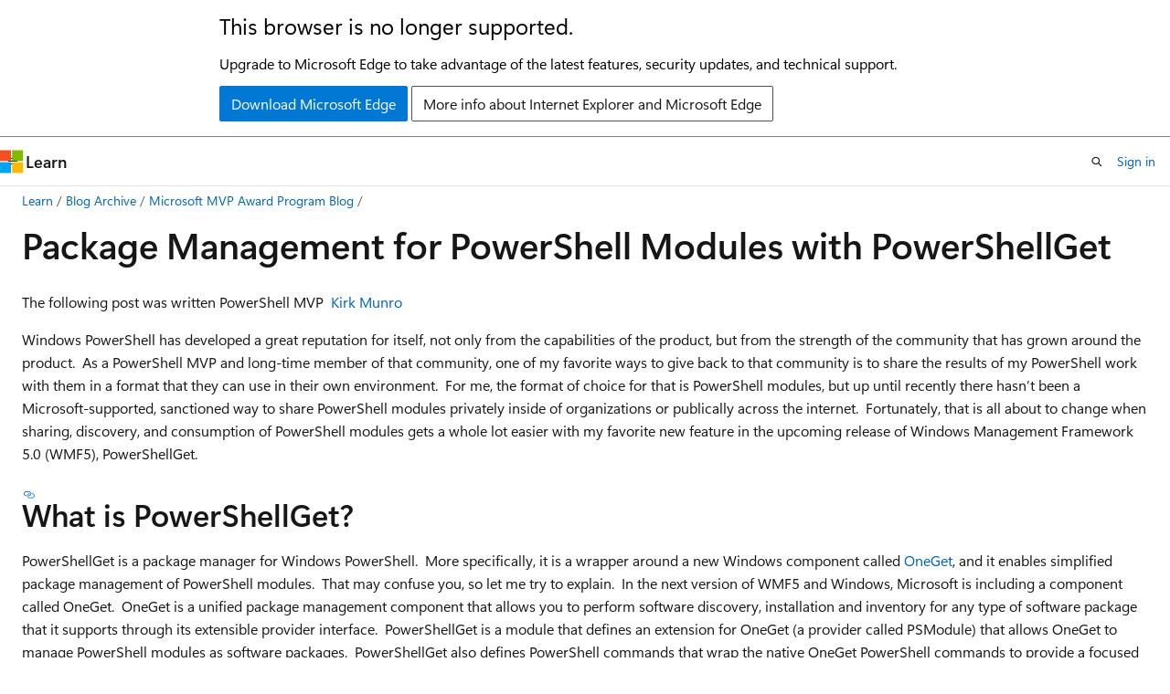

--- FILE ---
content_type: text/html
request_url: https://learn.microsoft.com/en-us/archive/blogs/mvpawardprogram/package-management-for-powershell-modules-with-powershellget
body_size: 54356
content:
 <!DOCTYPE html>
		<html
			class="layout layout-holy-grail   show-table-of-contents conceptual show-breadcrumb default-focus"
			lang="en-us"
			dir="ltr"
			data-authenticated="false"
			data-auth-status-determined="false"
			data-target="docs"
			x-ms-format-detection="none"
		>
			
		<head>
			<title>Package Management for PowerShell Modules with PowerShellGet | Microsoft Learn</title>
			<meta charset="utf-8" />
			<meta name="viewport" content="width=device-width, initial-scale=1.0" />
			<meta name="color-scheme" content="light dark" />

			
			<link rel="canonical" href="https://learn.microsoft.com/en-us/archive/blogs/mvpawardprogram/package-management-for-powershell-modules-with-powershellget" /> 

			<!-- Non-customizable open graph and sharing-related metadata -->
			<meta name="twitter:card" content="summary_large_image" />
			<meta name="twitter:site" content="@MicrosoftLearn" />
			<meta property="og:type" content="website" />
			<meta property="og:image:alt" content="Microsoft Learn" />
			<meta property="og:image" content="https://learn.microsoft.com/en-us/media/open-graph-image.png" />
			<!-- Page specific open graph and sharing-related metadata -->
			<meta property="og:title" content="Package Management for PowerShell Modules with PowerShellGet" />
			<meta property="og:url" content="https://learn.microsoft.com/en-us/archive/blogs/mvpawardprogram/package-management-for-powershell-modules-with-powershellget" />
			
			<meta name="platform_id" content="6057f74a-2555-8843-c201-d5d8536a3083" /> <meta name="scope" content="Blogs" />
			<meta name="locale" content="en-us" />
			 <meta name="adobe-target" content="true" /> 
			<meta name="uhfHeaderId" content="MSDocsHeader-Archive" />

			<meta name="page_type" content="conceptual" />

			<!--page specific meta tags-->
			

			<!-- custom meta tags -->
			
		<meta name="breadcrumb_path" content="/archive/blogs/bread/toc.json" />
	
		<meta name="feedback_system" content="None" />
	
		<meta name="ROBOTS" content="NOINDEX,NOFOLLOW" />
	
		<meta name="is_archived" content="true" />
	
		<meta name="author" content="kexugit" />
	
		<meta name="ms.author" content="Archiveddocs" />
	
		<meta name="ms.topic" content="Archived" />
	
		<meta name="ms.date" content="2014-10-06T00:00:00Z" />
	
		<meta name="archived_blog_id" content="32" />
	
		<meta name="archived_blog_orig_url" content="https://blogs.msdn.microsoft.com/mvpawardprogram" />
	
		<meta name="archived_blog_post_id" content="2780" />
	
		<meta name="document_id" content="ab83c5dd-3f70-6b9c-c231-8daa5f417ae2" />
	
		<meta name="document_version_independent_id" content="dae6f369-147d-0132-4b5b-19f52343b90b" />
	
		<meta name="updated_at" content="2024-11-06T03:54:00Z" />
	
		<meta name="original_content_git_url" content="https://docs-archive.visualstudio.com/DefaultCollection/docs-archive-project/_git/blogs-archive-pr?path=/blogs-archive/mvpawardprogram/package-management-for-powershell-modules-with-powershellget.md&amp;version=GBlive&amp;_a=contents" />
	
		<meta name="gitcommit" content="https://docs-archive.visualstudio.com/DefaultCollection/docs-archive-project/_git/blogs-archive-pr/commit/7492d0a244f99fb6754457ed61d31def9e01564c?path=/blogs-archive/mvpawardprogram/package-management-for-powershell-modules-with-powershellget.md&amp;_a=contents" />
	
		<meta name="git_commit_id" content="7492d0a244f99fb6754457ed61d31def9e01564c" />
	
		<meta name="site_name" content="Docs" />
	
		<meta name="depot_name" content="MSDN.blogs-archive" />
	
		<meta name="schema" content="Conceptual" />
	
		<meta name="toc_rel" content="toc.json" />
	
		<meta name="feedback_product_url" content="" />
	
		<meta name="feedback_help_link_type" content="" />
	
		<meta name="feedback_help_link_url" content="" />
	
		<meta name="word_count" content="2419" />
	
		<meta name="asset_id" content="mvpawardprogram/package-management-for-powershell-modules-with-powershellget" />
	
		<meta name="moniker_range_name" content="" />
	
		<meta name="item_type" content="Content" />
	
		<meta name="source_path" content="blogs-archive/mvpawardprogram/package-management-for-powershell-modules-with-powershellget.md" />
	
		<meta name="github_feedback_content_git_url" content="https://docs-archive.visualstudio.com/DefaultCollection/docs-archive-project/_git/blogs-archive-pr?path=/blogs-archive/mvpawardprogram/package-management-for-powershell-modules-with-powershellget.md&amp;version=GBlive&amp;_a=contents" />
	 

			<!-- assets and js globals -->
			
			<link rel="stylesheet" href="/static/assets/0.4.03295.7391-4fdf14cb/styles/site-ltr.css" />
			
			<link rel="preconnect" href="//mscom.demdex.net" crossorigin />
						<link rel="dns-prefetch" href="//target.microsoft.com" />
						<link rel="dns-prefetch" href="//microsoftmscompoc.tt.omtrdc.net" />
						<link
							rel="preload"
							as="script"
							href="/static/third-party/adobe-target/at-js/2.9.0/at.js"
							integrity="sha384-l4AKhsU8cUWSht4SaJU5JWcHEWh1m4UTqL08s6b/hqBLAeIDxTNl+AMSxTLx6YMI"
							crossorigin="anonymous"
							id="adobe-target-script"
							type="application/javascript"
						/>
			<script src="https://wcpstatic.microsoft.com/mscc/lib/v2/wcp-consent.js"></script>
			<script src="https://js.monitor.azure.com/scripts/c/ms.jsll-4.min.js"></script>
			<script src="/_themes/docs.theme/master/en-us/_themes/global/deprecation.js"></script>

			<!-- msdocs global object -->
			<script id="msdocs-script">
		var msDocs = {
  "environment": {
    "accessLevel": "online",
    "azurePortalHostname": "portal.azure.com",
    "reviewFeatures": false,
    "supportLevel": "production",
    "systemContent": true,
    "siteName": "learn",
    "legacyHosting": false
  },
  "data": {
    "contentLocale": "en-us",
    "contentDir": "ltr",
    "userLocale": "en-us",
    "userDir": "ltr",
    "pageTemplate": "Conceptual",
    "brand": "",
    "context": {},
    "standardFeedback": false,
    "showFeedbackReport": false,
    "feedbackHelpLinkType": "",
    "feedbackHelpLinkUrl": "",
    "feedbackSystem": "None",
    "feedbackGitHubRepo": "",
    "feedbackProductUrl": "",
    "extendBreadcrumb": false,
    "isEditDisplayable": false,
    "isPrivateUnauthorized": false,
    "hideViewSource": false,
    "isPermissioned": false,
    "hasRecommendations": false,
    "contributors": []
  },
  "functions": {}
};;
	</script>

			<!-- base scripts, msdocs global should be before this -->
			<script src="/static/assets/0.4.03295.7391-4fdf14cb/scripts/en-us/index-docs.js"></script>
			

			<!-- json-ld -->
			
		</head>
	
			<body
				id="body"
				data-bi-name="body"
				class="layout-body "
				lang="en-us"
				dir="ltr"
			>
				<header class="layout-body-header">
		<div class="header-holder has-default-focus">
			
		<a
			href="#main"
			
			style="z-index: 1070"
			class="outline-color-text visually-hidden-until-focused position-fixed inner-focus focus-visible top-0 left-0 right-0 padding-xs text-align-center background-color-body"
			
		>
			Skip to main content
		</a>
	
		<a
			href="#"
			data-skip-to-ask-learn
			style="z-index: 1070"
			class="outline-color-text visually-hidden-until-focused position-fixed inner-focus focus-visible top-0 left-0 right-0 padding-xs text-align-center background-color-body"
			hidden
		>
			Skip to Ask Learn chat experience
		</a>
	

			<div hidden id="cookie-consent-holder" data-test-id="cookie-consent-container"></div>
			<!-- Unsupported browser warning -->
			<div
				id="unsupported-browser"
				style="background-color: white; color: black; padding: 16px; border-bottom: 1px solid grey;"
				hidden
			>
				<div style="max-width: 800px; margin: 0 auto;">
					<p style="font-size: 24px">This browser is no longer supported.</p>
					<p style="font-size: 16px; margin-top: 16px;">
						Upgrade to Microsoft Edge to take advantage of the latest features, security updates, and technical support.
					</p>
					<div style="margin-top: 12px;">
						<a
							href="https://go.microsoft.com/fwlink/p/?LinkID=2092881 "
							style="background-color: #0078d4; border: 1px solid #0078d4; color: white; padding: 6px 12px; border-radius: 2px; display: inline-block;"
						>
							Download Microsoft Edge
						</a>
						<a
							href="https://learn.microsoft.com/en-us/lifecycle/faq/internet-explorer-microsoft-edge"
							style="background-color: white; padding: 6px 12px; border: 1px solid #505050; color: #171717; border-radius: 2px; display: inline-block;"
						>
							More info about Internet Explorer and Microsoft Edge
						</a>
					</div>
				</div>
			</div>
			<!-- site header -->
			<header
				id="ms--site-header"
				data-test-id="site-header-wrapper"
				role="banner"
				itemscope="itemscope"
				itemtype="http://schema.org/Organization"
			>
				<div
					id="ms--mobile-nav"
					class="site-header display-none-tablet padding-inline-none gap-none"
					data-bi-name="mobile-header"
					data-test-id="mobile-header"
				></div>
				<div
					id="ms--primary-nav"
					class="site-header display-none display-flex-tablet"
					data-bi-name="L1-header"
					data-test-id="primary-header"
				></div>
				<div
					id="ms--secondary-nav"
					class="site-header display-none display-flex-tablet"
					data-bi-name="L2-header"
					data-test-id="secondary-header"
					
				></div>
			</header>
			
		<!-- banner -->
		<div data-banner>
			<div id="disclaimer-holder"></div>
			
		</div>
		<!-- banner end -->
	
		</div>
	</header>
				 <section
					id="layout-body-menu"
					class="layout-body-menu display-flex"
					data-bi-name="menu"
			  >
					
		<div
			id="left-container"
			class="left-container display-none display-block-tablet padding-inline-sm padding-bottom-sm width-full"
			data-toc-container="true"
		>
			<!-- Regular TOC content (default) -->
			<div id="ms--toc-content" class="height-full">
				<nav
					id="affixed-left-container"
					class="margin-top-sm-tablet position-sticky display-flex flex-direction-column"
					aria-label="Primary"
					data-bi-name="left-toc"
					role="navigation"
				></nav>
			</div>
			<!-- Collapsible TOC content (hidden by default) -->
			<div id="ms--toc-content-collapsible" class="height-full" hidden>
				<nav
					id="affixed-left-container"
					class="margin-top-sm-tablet position-sticky display-flex flex-direction-column"
					aria-label="Primary"
					data-bi-name="left-toc"
					role="navigation"
				>
					<div
						id="ms--collapsible-toc-header"
						class="display-flex justify-content-flex-end margin-bottom-xxs"
					>
						<button
							type="button"
							class="button button-clear inner-focus"
							data-collapsible-toc-toggle
							aria-expanded="true"
							aria-controls="ms--collapsible-toc-content"
							aria-label="Table of contents"
						>
							<span class="icon font-size-h4" aria-hidden="true">
								<span class="docon docon-panel-left-contract"></span>
							</span>
						</button>
					</div>
				</nav>
			</div>
		</div>
	
			  </section>

				<main
					id="main"
					role="main"
					class="layout-body-main "
					data-bi-name="content"
					lang="en-us"
					dir="ltr"
				>
					
			<div
		id="ms--content-header"
		class="content-header default-focus border-bottom-none"
		data-bi-name="content-header"
	>
		<div class="content-header-controls margin-xxs margin-inline-sm-tablet">
			<button
				type="button"
				class="contents-button button button-sm margin-right-xxs"
				data-bi-name="contents-expand"
				aria-haspopup="true"
				data-contents-button
			>
				<span class="icon" aria-hidden="true"><span class="docon docon-menu"></span></span>
				<span class="contents-expand-title"> Table of contents </span>
			</button>
			<button
				type="button"
				class="ap-collapse-behavior ap-expanded button button-sm"
				data-bi-name="ap-collapse"
				aria-controls="action-panel"
			>
				<span class="icon" aria-hidden="true"><span class="docon docon-exit-mode"></span></span>
				<span>Exit editor mode</span>
			</button>
		</div>
	</div>
			<div data-main-column class="padding-sm padding-top-none padding-top-sm-tablet">
				<div>
					
		<div id="article-header" class="background-color-body margin-bottom-xs display-none-print">
			<div class="display-flex align-items-center justify-content-space-between">
				
		<details
			id="article-header-breadcrumbs-overflow-popover"
			class="popover"
			data-for="article-header-breadcrumbs"
		>
			<summary
				class="button button-clear button-primary button-sm inner-focus"
				aria-label="All breadcrumbs"
			>
				<span class="icon">
					<span class="docon docon-more"></span>
				</span>
			</summary>
			<div id="article-header-breadcrumbs-overflow" class="popover-content padding-none"></div>
		</details>

		<bread-crumbs
			id="article-header-breadcrumbs"
			role="group"
			aria-label="Breadcrumbs"
			data-test-id="article-header-breadcrumbs"
			class="overflow-hidden flex-grow-1 margin-right-sm margin-right-md-tablet margin-right-lg-desktop margin-left-negative-xxs padding-left-xxs"
		></bread-crumbs>
	 
		<div
			id="article-header-page-actions"
			class="opacity-none margin-left-auto display-flex flex-wrap-no-wrap align-items-stretch"
		>
			
		<button
			class="button button-sm border-none inner-focus display-none-tablet flex-shrink-0 "
			data-bi-name="ask-learn-assistant-entry"
			data-test-id="ask-learn-assistant-modal-entry-mobile"
			data-ask-learn-modal-entry
			
			type="button"
			style="min-width: max-content;"
			aria-expanded="false"
			aria-label="Ask Learn"
			hidden
		>
			<span class="icon font-size-lg" aria-hidden="true">
				<span class="docon docon-chat-sparkle-fill gradient-ask-learn-logo"></span>
			</span>
		</button>
		<button
			class="button button-sm display-none display-inline-flex-tablet display-none-desktop flex-shrink-0 margin-right-xxs border-color-ask-learn "
			data-bi-name="ask-learn-assistant-entry"
			
			data-test-id="ask-learn-assistant-modal-entry-tablet"
			data-ask-learn-modal-entry
			type="button"
			style="min-width: max-content;"
			aria-expanded="false"
			hidden
		>
			<span class="icon font-size-lg" aria-hidden="true">
				<span class="docon docon-chat-sparkle-fill gradient-ask-learn-logo"></span>
			</span>
			<span>Ask Learn</span>
		</button>
		<button
			class="button button-sm display-none flex-shrink-0 display-inline-flex-desktop margin-right-xxs border-color-ask-learn "
			data-bi-name="ask-learn-assistant-entry"
			
			data-test-id="ask-learn-assistant-flyout-entry"
			data-ask-learn-flyout-entry
			data-flyout-button="toggle"
			type="button"
			style="min-width: max-content;"
			aria-expanded="false"
			aria-controls="ask-learn-flyout"
			hidden
		>
			<span class="icon font-size-lg" aria-hidden="true">
				<span class="docon docon-chat-sparkle-fill gradient-ask-learn-logo"></span>
			</span>
			<span>Ask Learn</span>
		</button>
	 
		<button
			type="button"
			id="ms--focus-mode-button"
			data-focus-mode
			data-bi-name="focus-mode-entry"
			class="button button-sm flex-shrink-0 margin-right-xxs display-none display-inline-flex-desktop"
		>
			<span class="icon font-size-lg" aria-hidden="true">
				<span class="docon docon-glasses"></span>
			</span>
			<span>Focus mode</span>
		</button>
	 

			<details class="popover popover-right" id="article-header-page-actions-overflow">
				<summary
					class="justify-content-flex-start button button-clear button-sm button-primary inner-focus"
					aria-label="More actions"
					title="More actions"
				>
					<span class="icon" aria-hidden="true">
						<span class="docon docon-more-vertical"></span>
					</span>
				</summary>
				<div class="popover-content">
					
		<button
			data-page-action-item="overflow-mobile"
			type="button"
			class="button-block button-sm inner-focus button button-clear display-none-tablet justify-content-flex-start text-align-left"
			data-bi-name="contents-expand"
			data-contents-button
			data-popover-close
		>
			<span class="icon">
				<span class="docon docon-editor-list-bullet" aria-hidden="true"></span>
			</span>
			<span class="contents-expand-title">Table of contents</span>
		</button>
	 
		<a
			id="lang-link-overflow"
			class="button-sm inner-focus button button-clear button-block justify-content-flex-start text-align-left"
			data-bi-name="language-toggle"
			data-page-action-item="overflow-all"
			data-check-hidden="true"
			data-read-in-link
			href="#"
			hidden
		>
			<span class="icon" aria-hidden="true" data-read-in-link-icon>
				<span class="docon docon-locale-globe"></span>
			</span>
			<span data-read-in-link-text>Read in English</span>
		</a>
	 
		<button
			type="button"
			class="collection button button-clear button-sm button-block justify-content-flex-start text-align-left inner-focus"
			data-list-type="collection"
			data-bi-name="collection"
			data-page-action-item="overflow-all"
			data-check-hidden="true"
			data-popover-close
		>
			<span class="icon" aria-hidden="true">
				<span class="docon docon-circle-addition"></span>
			</span>
			<span class="collection-status">Add</span>
		</button>
	
					
		<button
			type="button"
			class="collection button button-block button-clear button-sm justify-content-flex-start text-align-left inner-focus"
			data-list-type="plan"
			data-bi-name="plan"
			data-page-action-item="overflow-all"
			data-check-hidden="true"
			data-popover-close
			hidden
		>
			<span class="icon" aria-hidden="true">
				<span class="docon docon-circle-addition"></span>
			</span>
			<span class="plan-status">Add to plan</span>
		</button>
	  
					
		<hr class="margin-block-xxs" />
		<h4 class="font-size-sm padding-left-xxs">Share via</h4>
		
					<a
						class="button button-clear button-sm inner-focus button-block justify-content-flex-start text-align-left text-decoration-none share-facebook"
						data-bi-name="facebook"
						data-page-action-item="overflow-all"
						href="#"
					>
						<span class="icon color-primary" aria-hidden="true">
							<span class="docon docon-facebook-share"></span>
						</span>
						<span>Facebook</span>
					</a>

					<a
						href="#"
						class="button button-clear button-sm inner-focus button-block justify-content-flex-start text-align-left text-decoration-none share-twitter"
						data-bi-name="twitter"
						data-page-action-item="overflow-all"
					>
						<span class="icon color-text" aria-hidden="true">
							<span class="docon docon-xlogo-share"></span>
						</span>
						<span>x.com</span>
					</a>

					<a
						href="#"
						class="button button-clear button-sm inner-focus button-block justify-content-flex-start text-align-left text-decoration-none share-linkedin"
						data-bi-name="linkedin"
						data-page-action-item="overflow-all"
					>
						<span class="icon color-primary" aria-hidden="true">
							<span class="docon docon-linked-in-logo"></span>
						</span>
						<span>LinkedIn</span>
					</a>
					<a
						href="#"
						class="button button-clear button-sm inner-focus button-block justify-content-flex-start text-align-left text-decoration-none share-email"
						data-bi-name="email"
						data-page-action-item="overflow-all"
					>
						<span class="icon color-primary" aria-hidden="true">
							<span class="docon docon-mail-message"></span>
						</span>
						<span>Email</span>
					</a>
			  
	 
		<hr class="margin-block-xxs" />
		<button
			class="button button-block button-clear button-sm justify-content-flex-start text-align-left inner-focus"
			type="button"
			data-bi-name="print"
			data-page-action-item="overflow-all"
			data-popover-close
			data-print-page
			data-check-hidden="true"
		>
			<span class="icon color-primary" aria-hidden="true">
				<span class="docon docon-print"></span>
			</span>
			<span>Print</span>
		</button>
	
				</div>
			</details>
		</div>
	
			</div>
		</div>
	  
		<!-- privateUnauthorizedTemplate is hidden by default -->
		<div unauthorized-private-section data-bi-name="permission-content-unauthorized-private" hidden>
			<hr class="hr margin-top-xs margin-bottom-sm" />
			<div class="notification notification-info">
				<div class="notification-content">
					<p class="margin-top-none notification-title">
						<span class="icon">
							<span class="docon docon-exclamation-circle-solid" aria-hidden="true"></span>
						</span>
						<span>Note</span>
					</p>
					<p class="margin-top-none authentication-determined not-authenticated">
						Access to this page requires authorization. You can try <a class="docs-sign-in" href="#" data-bi-name="permission-content-sign-in">signing in</a> or <a  class="docs-change-directory" data-bi-name="permisson-content-change-directory">changing directories</a>.
					</p>
					<p class="margin-top-none authentication-determined authenticated">
						Access to this page requires authorization. You can try <a class="docs-change-directory" data-bi-name="permisson-content-change-directory">changing directories</a>.
					</p>
				</div>
			</div>
		</div>
	
					<div class="content"><h1 id="package-management-for-powershell-modules-with-powershellget">Package Management for PowerShell Modules with PowerShellGet</h1></div>
					
		<div
			id="article-metadata"
			data-bi-name="article-metadata"
			data-test-id="article-metadata"
			class="page-metadata-container display-flex gap-xxs justify-content-space-between align-items-center flex-wrap-wrap"
		>
			 
				<div
					id="user-feedback"
					class="margin-block-xxs display-none display-none-print"
					hidden
					data-hide-on-archived
				>
					
		<button
			id="user-feedback-button"
			data-test-id="conceptual-feedback-button"
			class="button button-sm button-clear button-primary display-none"
			type="button"
			data-bi-name="user-feedback-button"
			data-user-feedback-button
			hidden
		>
			<span class="icon" aria-hidden="true">
				<span class="docon docon-like"></span>
			</span>
			<span>Feedback</span>
		</button>
	
				</div>
		  
		</div>
	 
		<div data-id="ai-summary" hidden>
			<div id="ms--ai-summary-cta" class="margin-top-xs display-flex align-items-center">
				<span class="icon" aria-hidden="true">
					<span class="docon docon-sparkle-fill gradient-text-vivid"></span>
				</span>
				<button
					id="ms--ai-summary"
					type="button"
					class="tag tag-sm tag-suggestion margin-left-xxs"
					data-test-id="ai-summary-cta"
					data-bi-name="ai-summary-cta"
					data-an="ai-summary"
				>
					<span class="ai-summary-cta-text">
						Summarize this article for me
					</span>
				</button>
			</div>
			<!-- Slot where the client will render the summary card after the user clicks the CTA -->
			<div id="ms--ai-summary-header" class="margin-top-xs"></div>
		</div>
	 
		<nav
			id="center-doc-outline"
			class="doc-outline is-hidden-desktop display-none-print margin-bottom-sm"
			data-bi-name="intopic toc"
			aria-label="In this article"
		>
			<h2 id="ms--in-this-article" class="title is-6 margin-block-xs">
				In this article
			</h2>
		</nav>
	
					<div class="content"><p><em>The following post was written PowerShell MVP</em>&nbsp; <em><a href="https://mvp.microsoft.com/en-us/mvp/Kirk%20Munro-4014176" data-linktype="external">Kirk Munro</a></em></p>
<p>Windows PowerShell has developed a great reputation for itself, not only from the capabilities of the product, but from the strength of the community that has grown around the product.&nbsp; As a PowerShell MVP and long-time member of that community, one of my favorite ways to give back to that community is to share the results of my PowerShell work with them in a format that they can use in their own environment.&nbsp; For me, the format of choice for that is PowerShell modules, but up until recently there hasn’t been a Microsoft-supported, sanctioned way to share PowerShell modules privately inside of organizations or publically across the internet.&nbsp; Fortunately, that is all about to change when sharing, discovery, and consumption of PowerShell modules gets a whole lot easier with my favorite new feature in the upcoming release of Windows Management Framework 5.0 (WMF5), PowerShellGet.</p>
<h2 id="what-is-powershellget">What is PowerShellGet?</h2>
<p>PowerShellGet is a package manager for Windows PowerShell.&nbsp; More specifically, it is a wrapper around a new Windows component called <a href="https://oneget.org" data-linktype="external">OneGet</a>, and it enables simplified package management of PowerShell modules.&nbsp; That may confuse you, so let me try to explain.&nbsp; In the next version of WMF5 and Windows, Microsoft is including a component called OneGet.&nbsp; OneGet is a unified package management component that allows you to perform software discovery, installation and inventory for any type of software package that it supports through its extensible provider interface.&nbsp; PowerShellGet is a module that defines an extension for OneGet (a provider called PSModule) that allows OneGet to manage PowerShell modules as software packages.&nbsp; PowerShellGet also defines PowerShell commands that wrap the native OneGet PowerShell commands to provide a focused interface for PowerShell-centric package management.&nbsp; Still missing some of the picture?&nbsp; Here’s a diagram that should help you out</p>
<p>&nbsp;<a href=""><img src="https://msdntnarchive.z22.web.core.windows.net/media/MSDNBlogsFS/prod.evol.blogs.msdn.com/CommunityServer.Blogs.Components.WeblogFiles/00/00/01/15/70/2677.1.png" alt="" data-linktype="external"></a></p>
<p>This diagram illustrates how PowerShellGet fits into the framework provided by OneGet.&nbsp; PowerShellGet is comprised of the following two core components that interact with OneGet, both of which are defined within the PowerShellGet module:</p>
<p>&nbsp;1. The set of commands that you see at the top of the diagram, which internally call into the OneGet commands that you see in the second rectangle from the top.</p>
<p>&nbsp;2.&nbsp;A PSModule provider that plugs into the OneGet Core provider API, to allow OneGet to manage PowerShell modules as packages.</p>
<p>This architecture of course means you could opt to use the OneGet commands to manage your PowerShell module packages, but that would be making more work for yourself than is necessary since PowerShellGet already comes with commands that are more appropriate for the job.</p>
<h2 id="powershellget-repositories">PowerShellGet Repositories</h2>
<p>Each of the providers that plug into OneGet provide access to one or more repositories (also referred to as galleries).&nbsp; These repositories may be public or private, accessible via the internet or only accessible on an Intranet.&nbsp; They may be created and supported by Microsoft or created by individuals or organizations.&nbsp; For PowerShellGet, by default the PSModule provider connects OneGet to the <a href="https://msconfiggallery.cloudapp.net/" data-linktype="external">PowerShell Resource Gallery</a> (a Microsoft-supported, public PowerShellGet repository, currently in preview).&nbsp; Internally the PSModule provider is using OneGet itself to talk to the repository, and PowerShell modules are managed as packages through that provider. That’s a little more complicated than we need to go into here though.</p>
<p>Here is a screenshot showing you what the PowerShell Resource Gallery looks like:</p>
<p>&nbsp;<a href=""><img src="https://msdntnarchive.z22.web.core.windows.net/media/MSDNBlogsFS/prod.evol.blogs.msdn.com/CommunityServer.Blogs.Components.WeblogFiles/00/00/01/15/70/5432.2.png" alt="" data-linktype="external"></a></p>
<p>While some tasks for managing PowerShell modules as packages are available through the gallery user interface, not all tasks are available and really, since this is about PowerShell, unless you want to look at the statistical information on the site you’re much better off using the commands that ship with PowerShellGet to manage these packages.</p>
<p>If you want to create additional repositories for PowerShellGet to connect to, you have a few options.&nbsp; All PowerShellGet repositories are <a href="https://www.nuget.org/" data-linktype="external">NuGet</a> galleries behind the scenes (NuGet is a package manager for the Microsoft development platform).&nbsp; Given this is the case, you can either create your own NuGet gallery by following the commands in the <a href="https://github.com/NuGet/NuGetGallery/blob/master/README.md" data-linktype="external">NuGetGallery readme</a>, or you can pay for a 3<sup>rd</sup> party company that offers hosted NuGet galleries for a fee.</p>
<h2 id="powershellget-commands">PowerShellGet Commands</h2>
<p>Now that you have a better understanding of what PowerShellGet is all about, let’s dig into how you can use PowerShellGet with the PowerShell commands that it comes with.&nbsp; PowerShellGet includes the following commands:</p>
<table>
<colgroup>
<col>
<col>
</colgroup>
<tbody>
<tr class="odd">
<td><p>Get-PSRepository</p></td>
<td><p>List all PowerShellGet repositories that have been registered for use by PowerShellGet on the local system.</p></td>
</tr>
<tr class="even">
<td><p>Set-PSRepository</p></td>
<td><p>Modify the properties on a PowerShellGet repository that has been registered for use by PowerShellGet on the local system.</p></td>
</tr>
<tr class="odd">
<td><p>Register-PSRepository</p></td>
<td><p>Registers a PowerShellGet repository for use by PowerShellGet on the local system.</p></td>
</tr>
<tr class="even">
<td><p>Unregister-PSRepository</p></td>
<td><p>Unregisters a PowerShellGet repository that is currently registered for use by PowerShellGet on the local system.</p></td>
</tr>
<tr class="odd">
<td><p>Find-Module</p></td>
<td><p>Finds one or more modules on a PowerShellGet repository that match the specified search criteria.</p></td>
</tr>
<tr class="even">
<td><p>Install-Module</p></td>
<td><p>Downloads or more modules from a PowerShellGet repository and installs them on the local system.</p></td>
</tr>
<tr class="odd">
<td><p>Update-Module</p></td>
<td><p>Downloads and installs the latest version of one or more modules from the PowerShellGet repository from which they were originally installed.</p></td>
</tr>
<tr class="even">
<td><p>Publish-Module</p></td>
<td><p>Publishes a module into a PowerShellGet repository.&nbsp; This can be a new module that has never been published to a PowerShellGet repository or a module that you want to republish because you have updated it to a newer version.</p></td>
</tr>
</tbody>
</table>
<p>&nbsp;</p>
<p>Here’s a brief demonstration showing some of those commands in action:</p>
<p># Get a list of all registered PowerShellGet repositories</p>
<p>Get-PSRepository | Format-List *</p>
<p>&nbsp;</p>
<p># SAMPLE OUTPUT</p>
<p># Name : PSGallery</p>
<p># SourceLocation : <a href="https://msconfiggallery.cloudapp.net/api/v2/" data-linktype="external">https://msconfiggallery.cloudapp.net/api/v2/</a></p>
<p># Trusted : False</p>
<p># Registered : True</p>
<p># InstallationPolicy : Untrusted</p>
<p># OneGetProvider : NuGet</p>
<p># PublishLocation : <a href="https://go.microsoft.com/fwlink/?LinkID=397527%5C&amp;clcid=0x409" data-linktype="external">https://go.microsoft.com/fwlink/?LinkID=397527\&amp;clcid=0x409</a></p>
<p># ProviderOptions : {}</p>
<p>#</p>
<p># Name : MSPSGallery</p>
<p># SourceLocation : <a href="https://www.microsoft.com/" data-linktype="external">https://www.microsoft.com/</a></p>
<p># Trusted : True</p>
<p># Registered : True</p>
<p># InstallationPolicy : Trusted</p>
<p># OneGetProvider : NuGet</p>
<p># PublishLocation : <a href="https://go.microsoft.com/fwlink/?LinkID=397635%5C&amp;clcid=0x409" data-linktype="external">https://go.microsoft.com/fwlink/?LinkID=397635\&amp;clcid=0x409</a></p>
<p># ProviderOptions : {}</p>
<p>&nbsp;</p>
<p># Register a PowerShellGet repository for use on the local system</p>
<p># (note, this repository does not really exist; it's just an example)</p>
<p>Register-PSRepository -Name Private -SourceLocation <a href="https://poshoholic.com" data-linktype="external">https://poshoholic.com</a></p>
<p>&nbsp;</p>
<p># Change a property on a PowerShellGet repository</p>
<p>Set-PSRepository -Name Private -InstallationPolicy Trusted</p>
<p>&nbsp;</p>
<p># Unregister a PowerShellGet repository</p>
<p>Unregister-PSRepository -Name Private</p>
<p>&nbsp;</p>
<p># Find all modules that are available in all PowerShellGet repositories</p>
<p>Find-Module -Name *</p>
<p>&nbsp;</p>
<p># SAMPLE OUTPUT</p>
<p># Repository Version Name Description</p>
<p># ---------- ------- ---- -----------</p>
<p># PSGallery 1.0.0.0 AppDomainConfig Manipulate AppDomain configu...</p>
<p># PSGallery 1.0.0.1 CimInventory Module that should help read...</p>
<p># PSGallery 1.0.0.1 DebugPx The DebugPx module provides ...</p>
<p># PSGallery 1.0.0.1 DoPx The DoPx module provides a r...</p>
<p># ...</p>
<p># &lt;snip&gt;</p>
<p># ...</p>
<p># PSGallery 1.0.0.12 PSReadline Great command line editing i...</p>
<p># PSGallery 1.0.0.2 SnippetPx The SnippetPx module enhance...</p>
<p># PSGallery 2.0.0.6 TypePx The TypePx module adds prope...</p>
<p># PSGallery 1.3.1 xWebAdministration The xWebAdministration modul...</p>
<p># PSGallery 1.0 xWindowsUpdate Module with DSC Resources fo...</p>
<p># PSGallery 0.0.0.1 xWinEventLog Configure Windows Event Logs...</p>
<p># PSGallery 1.0.0.0 xWordPress This module contains the xWo...</p>
<p>&nbsp;</p>
<p># Find a specific module that is available in a specific PowerShellGet repository</p>
<p># (note, DebugPx is an actual module in the gallery)</p>
<p>Find-Module -Name DebugPx -Repository PSGallery | Format-List *</p>
<p>&nbsp;</p>
<p># SAMPLE OUTPUT</p>
<p># Name : DebugPx</p>
<p># Version : 1.0.0.1</p>
<p># Description : The DebugPx module provides a set of commands that</p>
<p># make it easier to debug PowerShell scripts,</p>
<p># functions and modules. These commands leverage the</p>
<p># native debugging capabilities in PowerShell (the</p>
<p># callstack, breakpoints, error output and the -Debug</p>
<p># common parameter) and provide additional</p>
<p># functionality that these features do not provide,</p>
<p># enabling a richer debugging experience.</p>
<p># Author : Kirk Munro</p>
<p># CompanyName :</p>
<p># Copyright : (c) 2014 Kirk Munro</p>
<p># PublishedDate :</p>
<p># LicenseUri :</p>
<p># ProjectUri :</p>
<p># IconUri :</p>
<p># Tags : breakpoint debugger write-debug set-psbreakpoint</p>
<p># ReleaseNotes :</p>
<p># RequiredModules :</p>
<p># RepositorySourceLocation : <a href="https://msconfiggallery.cloudapp.net/api/v2/" data-linktype="external">https://msconfiggallery.cloudapp.net/api/v2/</a></p>
<p># Repository : PSGallery</p>
<p># OneGetProvider : NuGet</p>
<p>&nbsp;</p>
<p># Install a module, along with required modules, for all users</p>
<p># (note, in the CTP, required modules must be explicitly installed)</p>
<p># (also note, installing for all users requires elevation)</p>
<p>Install-Module -Name DebugPx,SnippetPx</p>
<p>&nbsp;</p>
<p># Update all modules that you installed using PowerShellGet</p>
<p>Update-Module</p>
<p>&nbsp;</p>
<p># Publish a module that you created to PowerShellGet</p>
<p># (note, this is not a valid NuGet API key, and this assumes you have a</p>
<p># module called MyGreatModule with a module manifest in a discoverable</p>
<p># location)</p>
<p>$nugetApiKey = [System.Guid]::NewGuid().ToString()</p>
<p>Publish-Module -Name MyGreatModule -NuGetApiKey $nugetApiKey</p>
<p>&nbsp;</p>
<p>There are several important things that should be called out about the commands listed above:</p>
<p>1. The only command that will not work in that demonstration is the last command.&nbsp; That is because it uses an auto-generated NuGet API key that is not valid, and it is dependent on you having a module called&nbsp;MyGreatModule that is discoverable via one of the paths in your PSModulePath environment variable.&nbsp; If you do have a module that you want to share in a PowerShellGet repository, it must have a manifest with a version number defined within it, and you must have the API key for the PowerShellGet repository where you want to share your module.&nbsp; You can find your API key for the PowerShell Resource Gallery by logging in with your Microsoft account and browsing to your account information page.</p>
<p>2. When publishing an update to a module, you must increase the version number in the manifest of the module you are publishing.&nbsp; Otherwise, PowerShellGet will not allow you to publish the modified module to a PowerShellGet repository.</p>
<p>3.&nbsp;If you invoke Register-PSRepository and you pass it a URI that is valid but that does not resolve to a NuGet gallery, the repository will be registered however you will see several warning messages and&nbsp;probably one error message as well.&nbsp; For this article, I was merely testing the Register-PSRepository command without setting up a private repository myself first.&nbsp; I will do that myself later, and can share the details about that as well, if not here then on my personal blog at <a href="https://poshoholic.com/" data-linktype="external">poshoholic.com</a>&nbsp;</p>
<p>4.&nbsp;The PowerShell Resource Gallery repository already contains a lot of very useful modules.&nbsp; In fact, while researching this article I uploaded a module that I personally use more than any other non-core&nbsp;PowerShell module.&nbsp; It’s called <a href="https://github.com/KirkMunro/DebugPx" data-linktype="external">DebugPx</a>, and you can install it yourself using the Install-Module command as shown in the commands listed above.&nbsp; Watch for more information about DebugPx on my blog as well.</p>
<h2 id="food-for-thought">Food for Thought</h2>
<p>One interesting fact about PowerShellGet that makes it stand out from other modules that ship in WMF5 is that it is a script module, and the commands that it defines are PowerShell functions. That means that you can open those files in your favorite text editor and read the internal PowerShell code to see how those commands work. There are a few interesting nuggets of information that can be gleaned from reviewing those script files.&nbsp; One item in particular that grabbed my attention, was that the PowerShellGet manifest lists the minimum required PowerShell version as 3.0.&nbsp; Could that be a typo, or a sign of things to come?&nbsp; Only time will tell for that one, but regardless, it is well worth taking a look to see what is there – you just might learn a thing or two!</p>
<h2 id="wrap-up">Wrap-up</h2>
<p>I think that about covers PowerShellGet, at least for this article.&nbsp; There is definitely more that could be discussed, such a detailed guide on setting up a NuGet gallery for use with PowerShellGet, or recommendations on how to create and publish your first module to PowerShellGet.&nbsp; That information will have to wait for another article for now though.&nbsp; With all of this information, I hope that you see how this is a truly fantastic feature that is definitely going to have an impact on the PowerShell community, and personally, I can’t wait to see what new modules come out of it!&nbsp; Thanks for reading!</p>
<p>&nbsp;</p>
<p>About the author</p>
<p><a href=""><img src="https://msdntnarchive.z22.web.core.windows.net/media/MSDNBlogsFS/prod.evol.blogs.msdn.com/CommunityServer.Blogs.Components.WeblogFiles/00/00/01/15/70/6406.InstagramCapture_3ba47efb-e232-484e-9158-98205e309697_jpg.png" alt="" data-linktype="external"></a></p>
<p>Kirk Munro is a Technical Product Manager at Provance Technologies, where he is helping build the next generation of Provance's flagship IT Asset Management product.&nbsp; He is also a 7-time recipient of the Microsoft Most Valued Professional (MVP) award for his involvement in the PowerShell community. &nbsp;For the past 8 years, Kirk has focused almost all of his time on PowerShell and PowerShell solutions, including managing popular products such as PowerGUI, PowerWF and PowerSE.&nbsp; It is through this work he became known as the world's first self-proclaimed <a href="https://poshoholic.com/" data-linktype="external">Poshoholic</a>.&nbsp; Outside of work these days Kirk is returning to his software developer roots, learning mobile technologies like Xamarin and Ruby on Rails, and taking courses on Coursera or edX whenever he can make the time to do so. Follow Kirk on <a href="https://twitter.com/Poshoholic" data-linktype="external">Twitter</a></p>
<p>About MVP Mondays</p>
<p><a href=""><img src="https://msdntnarchive.z22.web.core.windows.net/media/MSDNBlogsFS/prod.evol.blogs.msdn.com/CommunityServer.Blogs.Components.WeblogFiles/00/00/01/15/70/5635.meandguin%20-%20Copy%20(2).jpg" alt="" data-linktype="external"></a></p>
<p>The MVP Monday Series is created by Melissa Travers. In this series we work to provide readers with a guest post from an MVP every Monday. Melissa is a Community Program Manager, formerly known as MVP Lead, for Messaging and Collaboration (Exchange, Lync, Office 365 and SharePoint) and Microsoft Dynamics in the US. She began her career at Microsoft as an Exchange Support Engineer and has been working with the technical community in some capacity for almost a decade. In her spare time she enjoys going to the gym, shopping for handbags, watching period and fantasy dramas, and spending time with her children and miniature Dachshund. Melissa lives in North Carolina and works out of the Microsoft Charlotte office.</p>
<p><em>*PowerShell MVPs <a href="https://mvp.microsoft.com/en-us/mvp/Claus%20Thude%20Nielsen-4030603" data-linktype="external">Claus Nielsen</a> and <a href="https://mvp.microsoft.com/en-us/mvp/Aleksandar%20Nikolic-4027175" data-linktype="external">Aleksandar Nikolic</a> also contributed to this article as technical reviewers. Thank you Kirk, Claus and Aleksandar!</em></p>
<h2 id="comments">Comments</h2>
<ul>
<li><p><strong>Anonymous</strong><br>
October 06, 2014<br>
Excelent i work with chocolatey and oneget is very nice
<a href="http://blogs.itpro.es/octaviordz/2014/04/14/que-es-oneget-su-instalacion-en-windows-8-1-y-el-despliegue-de-software" data-linktype="external">blogs.itpro.es/.../que-es-oneget-su-instalacion-en-windows-8-1-y-el-despliegue-de-software</a>
<a href="http://blogs.itpro.es/octaviordz/2014/06/05/integrando-chocolatey-a-mdt-2013-e-instalando-aplicaciones-de-forma-desatendida-en-windows-8-1/" data-linktype="external">blogs.itpro.es/.../integrando-chocolatey-a-mdt-2013-e-instalando-aplicaciones-de-forma-desatendida-en-windows-8-1</a></p>
</li>
<li><p><strong>Anonymous</strong><br>
October 06, 2014<br>
Link to oneget appears to be broken. Points to <a href="http://blogs.msdn.com/controlpanel/blogs/posteditor.aspx/oneget.org" data-linktype="external">blogs.msdn.com/.../oneget.org</a></p>
</li>
<li><p><strong>Anonymous</strong><br>
October 06, 2014<br>
Thanks so much for this write-up, so many things about PowerShellGet have not been explained anywhere, like the way it relates to OneGet. Of course this is because it's still early technology, but it felt like MS said 'here's some cool stuff, YOU figure out how it works'</p>
</li>
<li><p><strong>Anonymous</strong><br>
October 06, 2014<br>
I think you're missing the http:// from your oneget.org link, the link currently takes me to the MSDN blog backend</p>
</li>
<li><p><strong>Anonymous</strong><br>
February 12, 2015<br>
And where do I go to download PowershellGet?</p>
</li>
<li><p><strong>Anonymous</strong><br>
February 17, 2016<br>
Just tried this out and it works wonderfully!!! It's so easy to publish, share, update packages. Thanks!!</p>
</li>
<li><p><strong>Anonymous</strong><br>
October 31, 2017<br>
There's definately a lot to learn about this issue. I really like all the points you have made.</p>
</li>
<li><p><strong>Anonymous</strong><br>
November 08, 2017<br>
It appears that <code>OneGet</code> has been renamed as <code>PackageManagement</code>. If so, it would be a good thing to update this article or provide a link to newer information. Thanks.</p>
</li>
</ul>
</div>
					
		<div
			id="ms--inline-notifications"
			class="margin-block-xs"
			data-bi-name="inline-notification"
		></div>
	 
		<div
			id="assertive-live-region"
			role="alert"
			aria-live="assertive"
			class="visually-hidden"
			aria-relevant="additions"
			aria-atomic="true"
		></div>
		<div
			id="polite-live-region"
			role="status"
			aria-live="polite"
			class="visually-hidden"
			aria-relevant="additions"
			aria-atomic="true"
		></div>
	
					
				</div>
				
		<div id="ms--additional-resources-mobile" class="display-none-print">
			<hr class="hr" hidden />
			<h2 id="ms--additional-resources-mobile-heading" class="title is-3" hidden>
				Additional resources
			</h2>
			 
		<section
			id="right-rail-training-mobile"
			class=""
			data-bi-name="learning-resource-card"
			hidden
		></section>
	 
		<section
			id="right-rail-events-mobile"
			class=""
			data-bi-name="events-card"
			hidden
		></section>
	 
		<section
			id="right-rail-qna-mobile"
			class="margin-top-xxs"
			data-bi-name="qna-link-card"
			hidden
		></section>
	
		</div>
	 
		<div
			id="article-metadata-footer"
			data-bi-name="article-metadata-footer"
			data-test-id="article-metadata-footer"
			class="page-metadata-container"
		>
			<hr class="hr" />
			<ul class="metadata page-metadata" data-bi-name="page info" lang="en-us" dir="ltr">
				<li class="visibility-hidden-visual-diff">
			<span class="badge badge-sm text-wrap-pretty">
				<span>Last updated on <local-time format="twoDigitNumeric"
		datetime="2014-10-06T00:00:00.000Z"
		data-article-date-source="ms.date"
		class="is-invisible"
	>
		2014-10-06
	</local-time></span>
			</span>
		</li>
			</ul>
		</div>
	
			</div>
			
		<div
			id="action-panel"
			role="region"
			aria-label="Action Panel"
			class="action-panel"
			tabindex="-1"
		></div>
	
		
				</main>
				<aside
					id="layout-body-aside"
					class="layout-body-aside "
					data-bi-name="aside"
			  >
					
		<div
			id="ms--additional-resources"
			class="right-container padding-sm display-none display-block-desktop height-full"
			data-bi-name="pageactions"
			role="complementary"
			aria-label="Additional resources"
		>
			<div id="affixed-right-container" data-bi-name="right-column">
				
		<nav
			id="side-doc-outline"
			class="doc-outline border-bottom padding-bottom-xs margin-bottom-xs"
			data-bi-name="intopic toc"
			aria-label="In this article"
		>
			<h3>In this article</h3>
		</nav>
	
				<!-- Feedback -->
				
			</div>
		</div>
	
			  </aside> <section
					id="layout-body-flyout"
					class="layout-body-flyout "
					data-bi-name="flyout"
			  >
					 <div
	class="height-full border-left background-color-body-medium"
	id="ask-learn-flyout"
></div>
			  </section> <div class="layout-body-footer " data-bi-name="layout-footer">
		<footer
			id="footer"
			data-test-id="footer"
			data-bi-name="footer"
			class="footer-layout has-padding has-default-focus border-top  uhf-container"
			role="contentinfo"
		>
			<div class="display-flex gap-xs flex-wrap-wrap is-full-height padding-right-lg-desktop">
				
		<a
			data-mscc-ic="false"
			href="#"
			data-bi-name="select-locale"
			class="locale-selector-link flex-shrink-0 button button-sm button-clear external-link-indicator"
			id=""
			title=""
			><span class="icon" aria-hidden="true"
				><span class="docon docon-world"></span></span
			><span class="local-selector-link-text">en-us</span></a
		>
	 <div class="ccpa-privacy-link" data-ccpa-privacy-link hidden>
		
		<a
			data-mscc-ic="false"
			href="https://aka.ms/yourcaliforniaprivacychoices"
			data-bi-name="your-privacy-choices"
			class="button button-sm button-clear flex-shrink-0 external-link-indicator"
			id=""
			title=""
			>
		<svg
			xmlns="http://www.w3.org/2000/svg"
			viewBox="0 0 30 14"
			xml:space="preserve"
			height="16"
			width="43"
			aria-hidden="true"
			focusable="false"
		>
			<path
				d="M7.4 12.8h6.8l3.1-11.6H7.4C4.2 1.2 1.6 3.8 1.6 7s2.6 5.8 5.8 5.8z"
				style="fill-rule:evenodd;clip-rule:evenodd;fill:#fff"
			></path>
			<path
				d="M22.6 0H7.4c-3.9 0-7 3.1-7 7s3.1 7 7 7h15.2c3.9 0 7-3.1 7-7s-3.2-7-7-7zm-21 7c0-3.2 2.6-5.8 5.8-5.8h9.9l-3.1 11.6H7.4c-3.2 0-5.8-2.6-5.8-5.8z"
				style="fill-rule:evenodd;clip-rule:evenodd;fill:#06f"
			></path>
			<path
				d="M24.6 4c.2.2.2.6 0 .8L22.5 7l2.2 2.2c.2.2.2.6 0 .8-.2.2-.6.2-.8 0l-2.2-2.2-2.2 2.2c-.2.2-.6.2-.8 0-.2-.2-.2-.6 0-.8L20.8 7l-2.2-2.2c-.2-.2-.2-.6 0-.8.2-.2.6-.2.8 0l2.2 2.2L23.8 4c.2-.2.6-.2.8 0z"
				style="fill:#fff"
			></path>
			<path
				d="M12.7 4.1c.2.2.3.6.1.8L8.6 9.8c-.1.1-.2.2-.3.2-.2.1-.5.1-.7-.1L5.4 7.7c-.2-.2-.2-.6 0-.8.2-.2.6-.2.8 0L8 8.6l3.8-4.5c.2-.2.6-.2.9 0z"
				style="fill:#06f"
			></path>
		</svg>
	
			<span>Your Privacy Choices</span></a
		>
	
	</div>
				<div class="flex-shrink-0">
		<div class="dropdown has-caret-up">
			<button
				data-test-id="theme-selector-button"
				class="dropdown-trigger button button-clear button-sm inner-focus theme-dropdown-trigger"
				aria-controls="{{ themeMenuId }}"
				aria-expanded="false"
				title="Theme"
				data-bi-name="theme"
			>
				<span class="icon">
					<span class="docon docon-sun" aria-hidden="true"></span>
				</span>
				<span>Theme</span>
				<span class="icon expanded-indicator" aria-hidden="true">
					<span class="docon docon-chevron-down-light"></span>
				</span>
			</button>
			<div class="dropdown-menu" id="{{ themeMenuId }}" role="menu">
				<ul class="theme-selector padding-xxs" data-test-id="theme-dropdown-menu">
					<li class="theme display-block">
						<button
							class="button button-clear button-sm theme-control button-block justify-content-flex-start text-align-left"
							data-theme-to="light"
						>
							<span class="theme-light margin-right-xxs">
								<span
									class="theme-selector-icon border display-inline-block has-body-background"
									aria-hidden="true"
								>
									<svg class="svg" xmlns="http://www.w3.org/2000/svg" viewBox="0 0 22 14">
										<rect width="22" height="14" class="has-fill-body-background" />
										<rect x="5" y="5" width="12" height="4" class="has-fill-secondary" />
										<rect x="5" y="2" width="2" height="1" class="has-fill-secondary" />
										<rect x="8" y="2" width="2" height="1" class="has-fill-secondary" />
										<rect x="11" y="2" width="3" height="1" class="has-fill-secondary" />
										<rect x="1" y="1" width="2" height="2" class="has-fill-secondary" />
										<rect x="5" y="10" width="7" height="2" rx="0.3" class="has-fill-primary" />
										<rect x="19" y="1" width="2" height="2" rx="1" class="has-fill-secondary" />
									</svg>
								</span>
							</span>
							<span role="menuitem"> Light </span>
						</button>
					</li>
					<li class="theme display-block">
						<button
							class="button button-clear button-sm theme-control button-block justify-content-flex-start text-align-left"
							data-theme-to="dark"
						>
							<span class="theme-dark margin-right-xxs">
								<span
									class="border theme-selector-icon display-inline-block has-body-background"
									aria-hidden="true"
								>
									<svg class="svg" xmlns="http://www.w3.org/2000/svg" viewBox="0 0 22 14">
										<rect width="22" height="14" class="has-fill-body-background" />
										<rect x="5" y="5" width="12" height="4" class="has-fill-secondary" />
										<rect x="5" y="2" width="2" height="1" class="has-fill-secondary" />
										<rect x="8" y="2" width="2" height="1" class="has-fill-secondary" />
										<rect x="11" y="2" width="3" height="1" class="has-fill-secondary" />
										<rect x="1" y="1" width="2" height="2" class="has-fill-secondary" />
										<rect x="5" y="10" width="7" height="2" rx="0.3" class="has-fill-primary" />
										<rect x="19" y="1" width="2" height="2" rx="1" class="has-fill-secondary" />
									</svg>
								</span>
							</span>
							<span role="menuitem"> Dark </span>
						</button>
					</li>
					<li class="theme display-block">
						<button
							class="button button-clear button-sm theme-control button-block justify-content-flex-start text-align-left"
							data-theme-to="high-contrast"
						>
							<span class="theme-high-contrast margin-right-xxs">
								<span
									class="border theme-selector-icon display-inline-block has-body-background"
									aria-hidden="true"
								>
									<svg class="svg" xmlns="http://www.w3.org/2000/svg" viewBox="0 0 22 14">
										<rect width="22" height="14" class="has-fill-body-background" />
										<rect x="5" y="5" width="12" height="4" class="has-fill-secondary" />
										<rect x="5" y="2" width="2" height="1" class="has-fill-secondary" />
										<rect x="8" y="2" width="2" height="1" class="has-fill-secondary" />
										<rect x="11" y="2" width="3" height="1" class="has-fill-secondary" />
										<rect x="1" y="1" width="2" height="2" class="has-fill-secondary" />
										<rect x="5" y="10" width="7" height="2" rx="0.3" class="has-fill-primary" />
										<rect x="19" y="1" width="2" height="2" rx="1" class="has-fill-secondary" />
									</svg>
								</span>
							</span>
							<span role="menuitem"> High contrast </span>
						</button>
					</li>
				</ul>
			</div>
		</div>
	</div>
			</div>
			<ul class="links" data-bi-name="footerlinks">
				<li class="manage-cookies-holder" hidden=""></li>
				<li>
		
		<a
			data-mscc-ic="false"
			href="https://learn.microsoft.com/en-us/principles-for-ai-generated-content"
			data-bi-name="aiDisclaimer"
			class=" external-link-indicator"
			id=""
			title=""
			>AI Disclaimer</a
		>
	
	</li><li>
		
		<a
			data-mscc-ic="false"
			href="https://learn.microsoft.com/en-us/previous-versions/"
			data-bi-name="archivelink"
			class=" external-link-indicator"
			id=""
			title=""
			>Previous Versions</a
		>
	
	</li> <li>
		
		<a
			data-mscc-ic="false"
			href="https://techcommunity.microsoft.com/t5/microsoft-learn-blog/bg-p/MicrosoftLearnBlog"
			data-bi-name="bloglink"
			class=" external-link-indicator"
			id=""
			title=""
			>Blog</a
		>
	
	</li> <li>
		
		<a
			data-mscc-ic="false"
			href="https://learn.microsoft.com/en-us/contribute"
			data-bi-name="contributorGuide"
			class=" external-link-indicator"
			id=""
			title=""
			>Contribute</a
		>
	
	</li><li>
		
		<a
			data-mscc-ic="false"
			href="https://go.microsoft.com/fwlink/?LinkId=521839"
			data-bi-name="privacy"
			class=" external-link-indicator"
			id=""
			title=""
			>Privacy</a
		>
	
	</li><li>
		
		<a
			data-mscc-ic="false"
			href="https://learn.microsoft.com/en-us/legal/termsofuse"
			data-bi-name="termsofuse"
			class=" external-link-indicator"
			id=""
			title=""
			>Terms of Use</a
		>
	
	</li><li>
		
		<a
			data-mscc-ic="false"
			href="https://www.microsoft.com/legal/intellectualproperty/Trademarks/"
			data-bi-name="trademarks"
			class=" external-link-indicator"
			id=""
			title=""
			>Trademarks</a
		>
	
	</li>
				<li>&copy; Microsoft 2026</li>
			</ul>
		</footer>
	</footer>
			</body>
		</html>